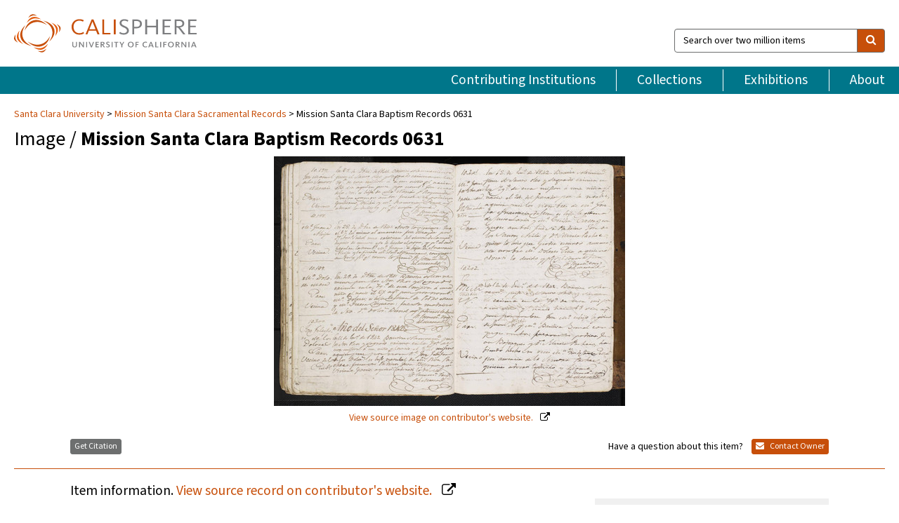

--- FILE ---
content_type: text/html; charset=UTF-8
request_url: https://calisphere.org/item/49ad60caa5306744399b4de304a332ca/
body_size: 2419
content:
<!DOCTYPE html>
<html lang="en">
<head>
    <meta charset="utf-8">
    <meta name="viewport" content="width=device-width, initial-scale=1">
    <title></title>
    <style>
        body {
            font-family: "Arial";
        }
    </style>
    <script type="text/javascript">
    window.awsWafCookieDomainList = [];
    window.gokuProps = {
"key":"AQIDAHjcYu/GjX+QlghicBgQ/7bFaQZ+m5FKCMDnO+vTbNg96AHf0QDR8N4FZ0BkUn8kcucXAAAAfjB8BgkqhkiG9w0BBwagbzBtAgEAMGgGCSqGSIb3DQEHATAeBglghkgBZQMEAS4wEQQMuq52ahLIzXS391ltAgEQgDujRkBXrrIUjgs1lAsFcu/9kgpI/IuavohSG7yE1BYsDzpFl4iqc4edkSwfTozI/iGO7lnWq3QC9N4X1w==",
          "iv":"D549kwHjUgAAAbXT",
          "context":"ZME5WaVDFomASdH0SRtjlphwc4SBTunu3+eeEcA7ZkZ5IraAuf0TjWRf2y/w5m+v4lqrAB8o6ABJg3RQ1BxrvVxaXyWGq8Ec24PMqC8M8t2vq+/JjJOZ6bR0ap3bKLYhka5dM35maIWTKUxSUrYM2q1wqvhup/F1wULzJuYUBm02JVGKarpW216g4QWZlx0On+EKsv9nNNMpDPtZSj3Bk/G6VpKHUxtTPkRQq9upXZIqGQG90QMj5/tCoENkD4rJDCXvWbjTG03Ag9FjKC2/R5Vy4aQ8sKHRXk8MpsCVxTOT29pGCU+SYv+JHD5YvA+WI8jrngLSlNw82SG4uaojeC6ekM3DSm+tF9Tug3AA0MOsMJjCnEvUNlxE4F4hzeKLiYIfCKo+0hzdXzbd+F9seKQQmcgRmMOM6P9jYN1oXeYGi9/xJ/PftmcK6ATDDJnofUahvdzudfD9IFdp4oayJXEt3PB4lzQkR7wHdRQveJ/df/74xZnYpA0AqkKH59eIImL3I9RV8taNOgv5CSQLZYFRj+0G2x4zB3EMUUbtZjfPCe2dZeglhP+TK2dbvQM6DZGmvi8VN4qqQjMPgeWK2RDpNtLYcpXfphhBBEdCGoTt7ZCeSwYeMyQAJLcrR8LCsl16UVXtde0mi7PXw/ETXNsu9nblve3IdJkm8x6ebKQLxWBkyPX+QhORkXyF0PCojs5FHyQ5eZkIAWUBuerOnjHwlzxitJCuc7mCofoqE3mhNkEmFk2pJMNPv6rmkcPsXMijliafx+MXD4UQ+VPbife5A2vl7OhPpA=="
};
    </script>
    <script src="https://5ec2a1ad32dc.d0db0a30.us-east-2.token.awswaf.com/5ec2a1ad32dc/46ee5c03b714/dcb236b90520/challenge.js"></script>
</head>
<body>
    <div id="challenge-container"></div>
    <script type="text/javascript">
        AwsWafIntegration.saveReferrer();
        AwsWafIntegration.checkForceRefresh().then((forceRefresh) => {
            if (forceRefresh) {
                AwsWafIntegration.forceRefreshToken().then(() => {
                    window.location.reload(true);
                });
            } else {
                AwsWafIntegration.getToken().then(() => {
                    window.location.reload(true);
                });
            }
        });
    </script>
    <noscript>
        <h1>JavaScript is disabled</h1>
        In order to continue, we need to verify that you're not a robot.
        This requires JavaScript. Enable JavaScript and then reload the page.
    </noscript>
</body>
</html>

--- FILE ---
content_type: text/html; charset=utf-8
request_url: https://calisphere.org/item/49ad60caa5306744399b4de304a332ca/
body_size: 8554
content:


<!doctype html>
<html lang="en" class="no-js no-jquery">
  <head>
    <meta property="fb:app_id" content="416629941766392" />
    <meta charset="utf-8">
    

  
<title>Mission Santa Clara Baptism Records 0631 — Calisphere</title>
    <!-- social media "cards" -->
    <!--  ↓ $('meta[property=og\\:type]) start marker for pjax hack -->
    <meta property="og:type" content="website" />
    <meta property="og:site_name" content="Calisphere"/>
    <meta name="google-site-verification" content="zswkUoo5r_a8EcfZAPG__mc9SyeH4gX4x3_cHsOwwmk" />
    <!--  ↕ stuff in the middle gets swapped out on `pjax:success` -->
    <meta name="twitter:card" content="summary_large_image" />
    <meta name="twitter:title" property="og:title" content="Mission Santa Clara Baptism Records 0631" />
    <meta name="twitter:description" property="og:description" content="
      Records of baptisms performed at Mission Santa Clara between 1777 and 1850scl_b_v2_287.tif
    " />
    
      <meta name="og:image" content="https://calisphere.org/crop/999x999/26521/217d96088841be9a3ed895ca6a4ee8ab" />
    
    <link rel="canonical" href="https://calisphere.org/item/49ad60caa5306744399b4de304a332ca/" />
    
    <!--  ↓ $('meta[name=twitter\\:creator]') this should come last for pjax hack -->
    <meta name="twitter:creator" content="@calisphere" />



    <meta name="viewport" content="width=device-width, initial-scale=1.0, user-scalable=yes">
    <link rel="apple-touch-icon-precomposed" href="/favicon-152x152.png?v=2">
    <!-- Force favicon refresh per this stack overflow: http://stackoverflow.com/questions/2208933/how-do-i-force-a-favicon-refresh -->
    
    
      <link rel="stylesheet" href="/static_root/styles/vendor.fec1607d3047.css" />
      <link rel="stylesheet" href="/static_root/styles/main.2a3435242b4c.css" />
    
    
    
    
    
      <script></script>
    
    <script>
      //no-jquery class is now effectively a no-js class
      document.getElementsByTagName('html')[0].classList.remove('no-jquery');
    </script>
    




<!-- Matomo -->
<script>
  var _paq = window._paq = window._paq || [];
  /* tracker methods like "setCustomDimension" should be called before "trackPageView" */
  (function() {
    var u="//matomo.cdlib.org/";
    _paq.push(['setTrackerUrl', u+'matomo.php']);
    _paq.push(['setSiteId', '5']);
    var d=document, g=d.createElement('script'), s=d.getElementsByTagName('script')[0];
    g.async=true; g.src=u+'matomo.js'; s.parentNode.insertBefore(g,s);
  })();
</script>
<!-- End Matomo Code -->


  </head>
  <body>
    
    <div class="container-fluid">
      <a href="#js-pageContent" class="skipnav">Skip to main content</a>
      <header class="header">
        <button class="header__mobile-nav-button js-global-header__bars-icon" aria-label="navigation">
          <i class="fa fa-bars"></i>
        </button>
        <a class="header__logo js-global-header-logo" href="/">
          <img src="/static_root/images/logo-calisphere.3beaef457f80.svg" alt="Calisphere">
        </a>
        <button class="header__mobile-search-button js-global-header__search-icon" aria-label="search">
          <i class="fa fa-search"></i>
        </button>

        <div class="header__search mobile-nav__item js-global-header__search is-closed">
          <form class="global-search" role="search" id="js-searchForm" action="/search/" method="get">
            <label class="sr-only" for="header__search-field">Search over two million items</label>
            <div class="input-group">
              <input id="header__search-field" form="js-searchForm" name="q" value="" type="search" class="form-control global-search__field js-globalSearch" placeholder="Search over two million items">
              <span class="input-group-btn">
                <button class="btn btn-default global-search__button" type="submit" aria-label="search">
                  <span class="fa fa-search"></span>
                </button>
              </span>
            </div>
          </form>
        </div>
        <div class="header__nav js-global-header__mobile-links is-closed" aria-expanded="false">
          <nav class="header-nav mobile-nav" aria-label="main navigation">
            <ul>
              <li>
                <a href="/institutions/" data-pjax="js-pageContent">Contributing Institutions</a>
              </li>
              <li>
                <a href="/collections/" data-pjax="js-pageContent">Collections</a>
              </li>
              <li>
                <a href="/exhibitions/" data-pjax="js-pageContent">Exhibitions</a>
              </li>
              <li>
                <a href="/about/" data-pjax="js-pageContent">About</a>
              </li>
            </ul>
          </nav>
        </div>
      </header>
      <main id="js-pageContent">

<div id="js-itemContainer" class="obj__container" data-itemId="49ad60caa5306744399b4de304a332ca">
  
    

<nav class="breadcrumb--style2" aria-label="breadcrumb navigation">
  <ul>
  
    <li>
      <a href="/institution/119/collections/" data-pjax="js-pageContent">
      
      Santa Clara University
      </a>
    </li>
  

  
    <li>
      <a href="/collections/26521/" data-pjax="js-pageContent" class="js-relatedCollection">Mission Santa Clara Sacramental Records</a>
    </li>
  
    <li>Mission Santa Clara Baptism Records 0631</li>
  </ul>
</nav>

<h1 class="obj__heading">
  
    Image
  
 / <strong>Mission Santa Clara Baptism Records 0631</strong></h1>

<div id="js-objectViewport" data-item_id="49ad60caa5306744399b4de304a332ca">

  <div class="obj-container__simple-image">

  
  <a class="obj__link"
    
      href="http://content.scu.edu/cdm/ref/collection/mission/id/828"
    
  >
  
    
      <div class="obj__icon-container">
        
          
          <img class="obj__simple-image" src="/clip/500x500/26521/217d96088841be9a3ed895ca6a4ee8ab" alt="Mission Santa Clara Baptism Records 0631" width=1020 height=727 style="
            width:
              
                
                  500px
                
              ; 
            height: 
              
                auto
              ;">
          
        

        
          
            <div class="obj__overlay-icon image"></div>
          
        
      </div>
    
    
    <div class="obj__caption">
      
        
          View source image
        
         on contributor's website.
      
    </div>
    
  
  </a>
  

</div>


</div>



<div class="modal fade" id="citationModal" tabindex="-1" role="dialog" aria-labelledby="citationModalTitle">
  <div class="modal-dialog" role="document">
    <div class="modal-content">
      <div class="modal-header">
        <button type="button" class="close" data-dismiss="modal" aria-label="Close"><span aria-hidden="true">&times;</span></button>
        <h4 class="modal-title" id="citationModalTitle">Get Citation</h4>
        <p class="margin-bottom-0">We recommend you include the following information in your citation. Look below the item for additional data you may want to include.</p>
      </div>
      <div class="modal-body">
        <textarea class="citation__textarea" aria-label="Citation" onclick="this.focus();this.select()">
Title: Mission Santa Clara Baptism Records 0631
Date: 1841-12-25
Collection: Mission Santa Clara Sacramental Records
Owning Institution: Santa Clara University
Source: Calisphere
Date of access: January 21 2026 04:42
Permalink: https://calisphere.org/item/49ad60caa5306744399b4de304a332ca/</textarea>
      </div>
      <div class="modal-footer">
        <button type="button" class="btn btn-default" data-dismiss="modal">Close</button>
      </div>
    </div>
  </div>
</div>

<div class="modal fade" id="contactOwnerModal" tabindex="-1" role="dialog" aria-labelledby="contactOwnerModalTitle">
  <div class="modal-dialog" role="document">
    <div class="modal-content">
      <div class="modal-header">
        <button type="button" class="close" data-dismiss="modal" aria-label="Close"><span aria-hidden="true">&times;</span></button>
        <h4 class="modal-title" id="contactOwnerModalTitle">Contact Owning Institution</h4>
        <p class="margin-bottom-0">All fields are required.</p>
      </div>
      <form id="js-contactOwner" action="/contactOwner/" method="get">
        <div id="js-contactOwnerForm">
          <div class="modal-body">
            <div class="container-fluid">
              <div class="row">
                <div class="col-md-6">
                  <div class="contact-owner__form-col1">
                    <div class="well well-sm">
                      
                      Santa Clara University<br/>
                      specialcollections@scu.edu<br/>
                      (408) 554-5530<br/>
                      
                        <a href="http://www.scu.edu/archives/" target="_blank">http://www.scu.edu/archives/</a>
                      
                    </div>
                    <div class="form-group">
                      <label class="control-label" for="contactOwner-name">Name:</label>
                      <input type="text" class="form-control" id="contactOwner-name" placeholder="Your full name" form="js-contactOwner" name="name">
                    </div>
                    <div class="form-group">
                      <label class="control-label" for="contactOwner-email">Email:</label>
                      <input type="email" class="form-control" id="contactOwner-email" placeholder="Your email" form="js-contactOwner" name="email">
                    </div>
                    <div class="form-group">
                      <label class="control-label has-feedback" for="contactOwner-verifyEmail">Verify Email:</label>
                      <input type="email" class="form-control" id="contactOwner-verifyEmail" placeholder="Verify your email">
                    </div>
                    <div class="form-group">
                      <label class="control-label" for="contactOwner-demographic">How would you best describe yourself?</label>
                      <select id="contactOwner-demographic" class="form-control" form="js-contactOwner" name="demographic">
                        <option value="teacher">K-12 teacher or librarian</option>
                        <option value="student">K-12 student</option>
                        <option value="college">College student</option>
                        <option value="gradstudent">Graduate student</option>
                        <option value="faculty">Faculty or Academic Researcher</option>
                        <option value="archivist">Archivist or Librarian</option>
                        <option value="genealogist">Genealogist or family researcher</option>
                        <option value="other">Other, please specify</option>
                      </select>
                    </div>
                    <div class="form-group">
                      <label class="sr-only" for="contactOwner-specifiedDemographic">If "Other," please specify</label>
                      <input type="text" class="form-control" id="contactOwner-specifiedDemographic" placeholder='If "Other," please specify' form="js-contactOwner" name="demographic-specification" disabled>
                    </div>
                  </div>
                </div>
                <div class="col-md-6 contact-owner__form-border">
                  <div class="contact-owner__form-col2">
                    <div class="well well-sm">Every item on Calisphere has been contributed to the site by a California institution. The institution can answer questions about this item, assit you with obtaining a hi-res copy, and gather additional information you may have about it. If you are experiencing technical issues, we'd request that you contact Calisphere directly.</div>
                    <div class="form-group">
                      <div class="form-group">
                        <label class="control-label" for="contactOwner-requestReason">Nature of Request</label>
                        <select id="contactOwner-requestReason" class="form-control" form="js-contactOwner" name="request_reason">
                          <option selected>Request high-resolution copy of item</option>
                          <option>Ask a copyright question</option>
                          <option>Get more information</option>
                          <option>Report an error</option>
                          <option>Leave a comment</option>
                        </select>
                      </div>
                      <div class="form-group">
                        <label class="control-label" >Subject:</label>
                        <p class="form-control-static">RE: Calisphere: <span class="js-requestReason">Request high-resolution copy of item</span> for Mission Santa Clara Baptism Records 0631</p>
                      </div>
                      <div class="form-group">
                        <label class="control-label" for="contactOwner-message">Message</label>
                        <textarea id="contactOwner-message" class="form-control contact-owner__form-textarea" form="js-contactOwner" name="message"></textarea>
                      </div>
                    </div>
                  </div>
                </div>
              </div>
            </div>
          </div>
          <div class="modal-footer">
            <div class="float-left">
              <input type="checkbox" id="contactOwner-copySelf" form="js-contactOwner" name="copySelf">
              <label for="contactOwner-copySelf">Check to send a copy of this message to your email.</label>
            </div>
            <div class="float-right">
              <button type="button" class="btn btn-default" data-dismiss="modal">Cancel</button>
              <button id="contactOwner-submit" type="submit" class="btn btn-calisphere" form="js-contactOwner">Submit</button>
            </div>
          </div>
        </div>
      </form>
    </div>
  </div>
</div>





<div class="obj-buttons">

  <div class="obj-button">
    <a class="btn btn-xs obj-buttons__citation" href="javascript: void(0)" data-toggle="modal" data-target="#citationModal">Get Citation</a>
  </div>

  <div class="obj-buttons__contact-text">
    <span>Have a question about this item? </span>
  </div>

  <div class="obj-button__contact-owner">
    <a class="btn btn-xs button__contact-owner" 
      href="/institution/119/collections/"
      data-pjax="js-pageContent"
      >
      <span class="fa fa-envelope"></span>
      Contact Owner
    </a>
  </div>

  

  
</div>


<h2 class="meta-heading">
  
    Item information.
    
    <a class="meta-heading__preview-link" href="http://content.scu.edu/cdm/ref/collection/mission/id/828">
      View source record on contributor's website.
    </a>
    
  
</h2>

<div class="row">
  <div class="col-md-8">
    
      <div class="meta-block" itemscope itemtype="https://schema.org/CreativeWork">

  <dl class="meta-block__list">
    <!-- Indexed At: 2024-07-11T16:19:42.442847 -->
    <!-- Page: unknown -->
    <!-- Version Path: initial -->
    <dt class="meta-block__type">Title</dt>
    <dd class="meta-block__defin" itemprop="name">Mission Santa Clara Baptism Records 0631<br/> </dd>

    

    
      <dt class="meta-block__type">Creator</dt>
      <dd class="meta-block__defin" itemprop="creator">Vasquez del Mercado, Jesus Maria <br> [Unstated] <br> </dd>
    

    

    
      <dt class="meta-block__type">Date Created and/or Issued</dt>
      <dd class="meta-block__defin" itemprop="dateCreated">1841-12-25 <br> 1841-12-27 <br> 1841-12-29 <br> 1842-01-11 <br> 1842-01-12 <br> </dd>
    

    
      <dt class="meta-block__type">Publication Information</dt>
      <dd class="meta-block__defin">Santa Clara University Library, Archives &amp; Special Collections <br> </dd>
    

    
      <dt class="meta-block__type">Contributing Institution</dt>
      <dd class="meta-block__defin" itemprop="provider">
        
          <a
            href="/institution/119/collections/"
            data-pjax="js-pageContent"
            data-ga-code="UA-84364655-1"
            data-ga-dim2="santa-clara-university"
          >
          
          Santa Clara University</a> <br>
        
      </dd>
    

    
      <dt class="meta-block__type">Collection</dt>
      <dd class="meta-block__defin" itemprop="isPartOf">
        <a
          href="/collections/26521/"
          data-pjax="js-pageContent"
          class="js-relatedCollection"
          data-ga-dim1="mission-santa-clara-sacramental-records-as-all-rom"
          data-ga-dim4="OAI"
        >Mission Santa Clara Sacramental Records</a> <br> </dd>
    

    
      <dt class="meta-block__type">Rights Information</dt>
      <dd class="meta-block__defin">
      
        Permission to copy or publish any portion of SCU Archives materials must be given by Santa Clara University Library, Archives &amp; Special Collections. <br>
      
      
    

    

    

    <!-- rights date is not currently multivalued -->
    

    
			<dt class="meta-block__type">Description</dt>
			<dd class="meta-block__defin" itemprop="description">Records of baptisms performed at Mission Santa Clara between 1777 and 1850 <br> scl_b_v2_287.tif <br> </dd>
		

    
			<dt class="meta-block__type">Type</dt>
			<dd class="meta-block__defin">image <br> </dd>
		

    
			<dt class="meta-block__type">Format</dt>
			<dd class="meta-block__defin">image/tiff <br> </dd>
		

    

    

    
			<dt class="meta-block__type">Identifier</dt>
			<dd class="meta-block__defin"><a href="http://content.scu.edu/cdm/ref/collection/mission/id/828" rel="nofollow">http://content.scu.edu/cdm/ref/collection/mission/id/828</a> <br> </dd>
		

    
			<dt class="meta-block__type">Language</dt>
			<dd class="meta-block__defin" itemprop="inLanguage">Spanish <br> </dd>
		

    
      <dt class="meta-block__type">Subject</dt>
			<dd class="meta-block__defin" itemprop="about">Vasquez del Mercado, Jesus Maria <br> [Unstated] <br> Jose Manuel de los Santos <br> Jose Maria <br> Jose Telesforo de los Dolores <br> Maria Dolores <br> Maria Josefa Anastacia de Jesus <br> Maria Juana <br> Alvisu <br> Larios <br> Martin <br> Mesa <br> Narvais <br> [Pacheco] <br> Avila, Jose de los Santos <br> Bojorques, Juan <br> Huikis [Hinckley?], Guillermo <br> Bernal, Dolores <br> Garcia, Maria Viviana <br> Pacheco, Silveria <br> Peña, Maria Ynes de G[ra]cia <br> Pinto, Maria Ramona <br> </dd>
		

    

    
			<dt class="meta-block__type">Place</dt>
			<dd class="meta-block__defin">Unstated] <br> </dd>
		

    
			<dt class="meta-block__type">Source</dt>
			<dd class="meta-block__defin">10197; 10198; 10199; 10200; 10201; 10202 <br> </dd>
		

    
      <dt class="meta-block__type">Relation</dt>
      <dd class="meta-block__defin">
        
          <a href="/collections/26521/?relation_ss=Mission%20Santa%20Clara%20Sacramental%20Records" rel="nofollow">Mission Santa Clara Sacramental Records</a>
        
      <br/></dd>
    

    

    

    

  </dl>

</div>

    
  </div>
  <div class="col-md-4">
    <div class="meta-sidebar">
      <div class="meta-sidebar__block">
        <h3>About the collections in Calisphere</h3>
        <p>Learn more about the collections in Calisphere. View our <a href="/overview/" data-pjax="js-pageContent">statement on digital primary resources</a>.</p>
      </div>
      <div class="meta-sidebar__block">
        <h3>Copyright, permissions, and use</h3>
        <p>If you're wondering about permissions and what you can do with this item, a good starting point is the "rights information" on this page. See our <a href="/terms/" data-pjax="js-pageContent">terms of use</a> for more tips.</p>
      </div>
      <div class="meta-sidebar__block">
        <h3>Share your story</h3>
        <p>Has Calisphere helped you advance your research, complete a project, or find something meaningful? We'd love to hear about it; please <a href="/contact/" data-pjax="js-pageContent">send us a message</a>.</p>
      </div>
    </div>
  </div>
</div>



  
</div>

<h2>Explore related content on Calisphere:</h2>

<div id="js-relatedExhibitions"></div>

<div id="js-carouselContainer" class="carousel__container">
  


  
    <div class="carousel__search-results" data-set="mlt-set">
      <strong>Similar items</strong> on Calisphere
    </div>
  

  
    &nbsp;
  

  

  <div class="carousel" id="js-carousel" data-carousel_start="" data-numFound="25">
    

  
  <div class="js-carousel_item carousel__item">
    <a class="carousel__link js-item-link" href="/item/49ad60caa5306744399b4de304a332ca/" data-item_id="49ad60caa5306744399b4de304a332ca" data-item_number="">
      <div class="thumbnail__container">
        
          <img
          data-lazy="/crop/120x120/26521/217d96088841be9a3ed895ca6a4ee8ab"
          
          class="carousel__image"
          
          alt="Mission Santa Clara Baptism Records 0631"
          >

          

        
      </div>
      <div class="carousel__thumbnail-caption">: Mission Santa Clara Baptism Records 0631
      </div>
    </a>
  </div>
  
  <div class="js-carousel_item carousel__item">
    <a class="carousel__link js-item-link" href="/item/e4e018c2741c1298648072a7ed7df7a4/" data-item_id="e4e018c2741c1298648072a7ed7df7a4" data-item_number="">
      <div class="thumbnail__container">
        
          <img
          data-lazy="/crop/120x120/26521/09ea793603fff7140f9910bac9ce2cf6"
          
          class="carousel__image"
          
          alt="Mission Santa Clara Baptism Records 0657"
          >

          

        
      </div>
      <div class="carousel__thumbnail-caption">: Mission Santa Clara Baptism Records 0657
      </div>
    </a>
  </div>
  
  <div class="js-carousel_item carousel__item">
    <a class="carousel__link js-item-link" href="/item/751c97e7533ea00bb038d1eb6b463099/" data-item_id="751c97e7533ea00bb038d1eb6b463099" data-item_number="">
      <div class="thumbnail__container">
        
          <img
          data-lazy="/crop/120x120/26521/b370b3acf29e2c3a4c889f5de7178729"
          
          class="carousel__image"
          
          alt="Mission Santa Clara Baptism Records 0613"
          >

          

        
      </div>
      <div class="carousel__thumbnail-caption">: Mission Santa Clara Baptism Records 0613
      </div>
    </a>
  </div>
  
  <div class="js-carousel_item carousel__item">
    <a class="carousel__link js-item-link" href="/item/59b486a7aa2b93cd5c6095d57ac8eac0/" data-item_id="59b486a7aa2b93cd5c6095d57ac8eac0" data-item_number="">
      <div class="thumbnail__container">
        
          <img
          data-lazy="/crop/120x120/26521/b5f5f719d9bb2b92c72ac55e32801382"
          
          class="carousel__image"
          
          alt="Mission Santa Clara Baptism Records 0559"
          >

          

        
      </div>
      <div class="carousel__thumbnail-caption">: Mission Santa Clara Baptism Records 0559
      </div>
    </a>
  </div>
  
  <div class="js-carousel_item carousel__item">
    <a class="carousel__link js-item-link" href="/item/d2b1ef2dee8e1f5f7535820689cc207d/" data-item_id="d2b1ef2dee8e1f5f7535820689cc207d" data-item_number="">
      <div class="thumbnail__container">
        
          <img
          data-lazy="/crop/120x120/26521/46dfffda91d743ae5f6527451a6c818d"
          
          class="carousel__image"
          
          alt="Mission Santa Clara Baptism Records 0653"
          >

          

        
      </div>
      <div class="carousel__thumbnail-caption">: Mission Santa Clara Baptism Records 0653
      </div>
    </a>
  </div>
  
  <div class="js-carousel_item carousel__item">
    <a class="carousel__link js-item-link" href="/item/5ade527017b158183ef15c002c3bfb6e/" data-item_id="5ade527017b158183ef15c002c3bfb6e" data-item_number="">
      <div class="thumbnail__container">
        
          <img
          data-lazy="/crop/120x120/26521/c459daafb907bec640c470b1c96ed48c"
          
          class="carousel__image"
          
          alt="Mission Santa Clara Baptism Records 0610"
          >

          

        
      </div>
      <div class="carousel__thumbnail-caption">: Mission Santa Clara Baptism Records 0610
      </div>
    </a>
  </div>
  
  <div class="js-carousel_item carousel__item">
    <a class="carousel__link js-item-link" href="/item/72b8120af7cd879ad815e3005771c8bf/" data-item_id="72b8120af7cd879ad815e3005771c8bf" data-item_number="">
      <div class="thumbnail__container">
        
          <img
          data-lazy="/crop/120x120/26521/a752b08dc3023e16ccaa907a5375fe03"
          
          class="carousel__image"
          
          alt="Mission Santa Clara Baptism Records 0611"
          >

          

        
      </div>
      <div class="carousel__thumbnail-caption">: Mission Santa Clara Baptism Records 0611
      </div>
    </a>
  </div>
  
  <div class="js-carousel_item carousel__item">
    <a class="carousel__link js-item-link" href="/item/6c3845573d75405349ecf0ec0218753a/" data-item_id="6c3845573d75405349ecf0ec0218753a" data-item_number="">
      <div class="thumbnail__container">
        
          <img
          data-lazy="/crop/120x120/26521/00b98f4e1b4967de486f083b0e1b05af"
          
          class="carousel__image"
          
          alt="Mission Santa Clara Burial Records 0397"
          >

          

        
      </div>
      <div class="carousel__thumbnail-caption">: Mission Santa Clara Burial Records 0397
      </div>
    </a>
  </div>
  
  <div class="js-carousel_item carousel__item">
    <a class="carousel__link js-item-link" href="/item/09bbe6d199afdadc90ca21912bea5a98/" data-item_id="09bbe6d199afdadc90ca21912bea5a98" data-item_number="">
      <div class="thumbnail__container">
        
          <img
          data-lazy="/crop/120x120/26521/90fd5093e1dc3f4bfa01e1dd9b5b2155"
          
          class="carousel__image"
          
          alt="Mission Santa Clara Baptism Records 0612"
          >

          

        
      </div>
      <div class="carousel__thumbnail-caption">: Mission Santa Clara Baptism Records 0612
      </div>
    </a>
  </div>
  
  <div class="js-carousel_item carousel__item">
    <a class="carousel__link js-item-link" href="/item/d58a006277d53295b9e1a9ba2e743648/" data-item_id="d58a006277d53295b9e1a9ba2e743648" data-item_number="">
      <div class="thumbnail__container">
        
          <img
          data-lazy="/crop/120x120/26521/1db978da61da113016d6d69bb8f1b843"
          
          class="carousel__image"
          
          alt="Mission Santa Clara Baptism Records 0615"
          >

          

        
      </div>
      <div class="carousel__thumbnail-caption">: Mission Santa Clara Baptism Records 0615
      </div>
    </a>
  </div>
  
  <div class="js-carousel_item carousel__item">
    <a class="carousel__link js-item-link" href="/item/578b23ed77cccecc3225d43b44733108/" data-item_id="578b23ed77cccecc3225d43b44733108" data-item_number="">
      <div class="thumbnail__container">
        
          <img
          data-lazy="/crop/120x120/26521/7c9683a18e9195fc15202b43fc5631e8"
          
          class="carousel__image"
          
          alt="Mission Santa Clara Baptism Records 0630"
          >

          

        
      </div>
      <div class="carousel__thumbnail-caption">: Mission Santa Clara Baptism Records 0630
      </div>
    </a>
  </div>
  
  <div class="js-carousel_item carousel__item">
    <a class="carousel__link js-item-link" href="/item/2846c5557baeca2aa58d112d3bb762b7/" data-item_id="2846c5557baeca2aa58d112d3bb762b7" data-item_number="">
      <div class="thumbnail__container">
        
          <img
          data-lazy="/crop/120x120/26521/b50f61dc1bafabdc9f7adce5991ca39d"
          
          class="carousel__image"
          
          alt="Mission Santa Clara Baptism Records 0581"
          >

          

        
      </div>
      <div class="carousel__thumbnail-caption">: Mission Santa Clara Baptism Records 0581
      </div>
    </a>
  </div>
  
  <div class="js-carousel_item carousel__item">
    <a class="carousel__link js-item-link" href="/item/2b5c17045f2ff3909b8a92135114ebc6/" data-item_id="2b5c17045f2ff3909b8a92135114ebc6" data-item_number="">
      <div class="thumbnail__container">
        
          <img
          data-lazy="/crop/120x120/26521/53339cac12e38ec04892256ad5df43e0"
          
          class="carousel__image"
          
          alt="Mission Santa Clara Baptism Records 0663"
          >

          

        
      </div>
      <div class="carousel__thumbnail-caption">: Mission Santa Clara Baptism Records 0663
      </div>
    </a>
  </div>
  
  <div class="js-carousel_item carousel__item">
    <a class="carousel__link js-item-link" href="/item/5a5da81ff6813dada0388074bcbebe02/" data-item_id="5a5da81ff6813dada0388074bcbebe02" data-item_number="">
      <div class="thumbnail__container">
        
          <img
          data-lazy="/crop/120x120/26521/05eafa88e182dde5ba2af5952b5e5a89"
          
          class="carousel__image"
          
          alt="Mission Santa Clara Baptism Records 0608"
          >

          

        
      </div>
      <div class="carousel__thumbnail-caption">: Mission Santa Clara Baptism Records 0608
      </div>
    </a>
  </div>
  
  <div class="js-carousel_item carousel__item">
    <a class="carousel__link js-item-link" href="/item/c6c96c5a80334769ea6b62e529349a40/" data-item_id="c6c96c5a80334769ea6b62e529349a40" data-item_number="">
      <div class="thumbnail__container">
        
          <img
          data-lazy="/crop/120x120/26521/aa6e49ee19f96723328d73da9277f821"
          
          class="carousel__image"
          
          alt="Mission Santa Clara Baptism Records 0534"
          >

          

        
      </div>
      <div class="carousel__thumbnail-caption">: Mission Santa Clara Baptism Records 0534
      </div>
    </a>
  </div>
  
  <div class="js-carousel_item carousel__item">
    <a class="carousel__link js-item-link" href="/item/64a84146a3ebd9541b4496b6096526da/" data-item_id="64a84146a3ebd9541b4496b6096526da" data-item_number="">
      <div class="thumbnail__container">
        
          <img
          data-lazy="/crop/120x120/26521/3c29998bab7ddfe2548d4dcf7fd2df8d"
          
          class="carousel__image"
          
          alt="Mission Santa Clara Burial Records 0409"
          >

          

        
      </div>
      <div class="carousel__thumbnail-caption">: Mission Santa Clara Burial Records 0409
      </div>
    </a>
  </div>
  
  <div class="js-carousel_item carousel__item">
    <a class="carousel__link js-item-link" href="/item/072671fe2c31b0ccb8de0654e8804cf8/" data-item_id="072671fe2c31b0ccb8de0654e8804cf8" data-item_number="">
      <div class="thumbnail__container">
        
          <img
          data-lazy="/crop/120x120/26521/473d7636c3ff7fd86c4749623a24009c"
          
          class="carousel__image"
          
          alt="Mission Santa Clara Baptism Records 0277"
          >

          

        
      </div>
      <div class="carousel__thumbnail-caption">: Mission Santa Clara Baptism Records 0277
      </div>
    </a>
  </div>
  
  <div class="js-carousel_item carousel__item">
    <a class="carousel__link js-item-link" href="/item/f2c7df2337f5992b1a7e864fae96f703/" data-item_id="f2c7df2337f5992b1a7e864fae96f703" data-item_number="">
      <div class="thumbnail__container">
        
          <img
          data-lazy="/crop/120x120/26521/8d3a25cde9d4032e864853b6f12e0ddb"
          
          class="carousel__image"
          
          alt="Mission Santa Clara Burial Records 0328"
          >

          

        
      </div>
      <div class="carousel__thumbnail-caption">: Mission Santa Clara Burial Records 0328
      </div>
    </a>
  </div>
  
  <div class="js-carousel_item carousel__item">
    <a class="carousel__link js-item-link" href="/item/c96244e6ce6e0093dd7e8cfa2a478f21/" data-item_id="c96244e6ce6e0093dd7e8cfa2a478f21" data-item_number="">
      <div class="thumbnail__container">
        
          <img
          data-lazy="/crop/120x120/26521/d34fd316b532fcf47b226ae56cc48bbd"
          
          class="carousel__image"
          
          alt="Mission Santa Clara Burial Records 0443"
          >

          

        
      </div>
      <div class="carousel__thumbnail-caption">: Mission Santa Clara Burial Records 0443
      </div>
    </a>
  </div>
  
  <div class="js-carousel_item carousel__item">
    <a class="carousel__link js-item-link" href="/item/6063f2b24b8294aa4b0bacc2e897e080/" data-item_id="6063f2b24b8294aa4b0bacc2e897e080" data-item_number="">
      <div class="thumbnail__container">
        
          <img
          data-lazy="/crop/120x120/26521/8f2f642d1aea21c903dcb87c69979dc8"
          
          class="carousel__image"
          
          alt="Mission Santa Clara Baptism Records 0596"
          >

          

        
      </div>
      <div class="carousel__thumbnail-caption">: Mission Santa Clara Baptism Records 0596
      </div>
    </a>
  </div>
  
  <div class="js-carousel_item carousel__item">
    <a class="carousel__link js-item-link" href="/item/ebebe10825ef83bd0ddedf4e40eba266/" data-item_id="ebebe10825ef83bd0ddedf4e40eba266" data-item_number="">
      <div class="thumbnail__container">
        
          <img
          data-lazy="/crop/120x120/26521/9f08f3fdfbd3984a6bfb6917775b9402"
          
          class="carousel__image"
          
          alt="Mission Santa Clara Baptism Records 0717"
          >

          

        
      </div>
      <div class="carousel__thumbnail-caption">: Mission Santa Clara Baptism Records 0717
      </div>
    </a>
  </div>
  
  <div class="js-carousel_item carousel__item">
    <a class="carousel__link js-item-link" href="/item/f09f8a411641b3e02ff8ef01c778b0be/" data-item_id="f09f8a411641b3e02ff8ef01c778b0be" data-item_number="">
      <div class="thumbnail__container">
        
          <img
          data-lazy="/crop/120x120/26521/c17e7c2d5475c4517b58a506295c3a41"
          
          class="carousel__image"
          
          alt="Mission Santa Clara Baptism Records 0722"
          >

          

        
      </div>
      <div class="carousel__thumbnail-caption">: Mission Santa Clara Baptism Records 0722
      </div>
    </a>
  </div>
  
  <div class="js-carousel_item carousel__item">
    <a class="carousel__link js-item-link" href="/item/ec98516bdd633683eb021e25b65d31f3/" data-item_id="ec98516bdd633683eb021e25b65d31f3" data-item_number="">
      <div class="thumbnail__container">
        
          <img
          data-lazy="/crop/120x120/26521/4372b027908e22bb3085335f68036f8e"
          
          class="carousel__image"
          
          alt="Mission Santa Clara Baptism Records 0594"
          >

          

        
      </div>
      <div class="carousel__thumbnail-caption">: Mission Santa Clara Baptism Records 0594
      </div>
    </a>
  </div>
  
  <div class="js-carousel_item carousel__item">
    <a class="carousel__link js-item-link" href="/item/a4adca68f8769a2be6c49eecc91dd62b/" data-item_id="a4adca68f8769a2be6c49eecc91dd62b" data-item_number="">
      <div class="thumbnail__container">
        
          <img
          data-lazy="/crop/120x120/26521/f91ee9cc5082c7271f774945a27d86cd"
          
          class="carousel__image"
          
          alt="Mission Santa Clara Baptism Records 0633"
          >

          

        
      </div>
      <div class="carousel__thumbnail-caption">: Mission Santa Clara Baptism Records 0633
      </div>
    </a>
  </div>
  
  <div class="js-carousel_item carousel__item">
    <a class="carousel__link js-item-link" href="/item/3a9e11c2d2591bb2a61f738e7aeb2d8a/" data-item_id="3a9e11c2d2591bb2a61f738e7aeb2d8a" data-item_number="">
      <div class="thumbnail__container">
        
          <img
          data-lazy="/crop/120x120/26521/06acd0d1702e2c2f78447f609fd8bf9c"
          
          class="carousel__image"
          
          alt="Mission Santa Clara Baptism Records 0661"
          >

          

        
      </div>
      <div class="carousel__thumbnail-caption">: Mission Santa Clara Baptism Records 0661
      </div>
    </a>
  </div>
  

  </div>

</div>

<div class="related-coll__item-wrapper">
  <div class="related-coll--search-results-page" id="js-relatedCollections">
    


<div class="related-coll" id="related-coll">
  <div class="related-coll__title">
    <!-- if we're on an item page -->
    
      <!-- if we've explicitly selected a single collection from the facet sidebar -->
      
        <strong>Collections</strong> containing your search results (1 found)
      
    
  </div>
  <div class="related-coll__lockup-container">
  
    <div class="col-xs-12 col-sm-4" role="group" aria-labelledby="label-mission-santa-clara-sacramental-records">
      <a class="related-coll__link js-relatedCollection" href="/collections/26521/" data-pjax="js-pageContent">
        <div class="related-coll__container">
          <div class="col-xs-12 col-sm-12">

            
            
            
            <div class="related-coll__thumbnail-container1">
              
                <img
                src="/crop/300x300/26521/217d96088841be9a3ed895ca6a4ee8ab"
                class="thumbnail__image"
                alt="">

                

              
            </div>
            
            
            
            <div class="related-coll__thumbnail-container2">
              
                <img
                src="/crop/300x300/26521/3e46b3bcb5eba6b55649e110846dd0ff"
                class="thumbnail__image"
                alt="">

                

              
            </div>
            
            
            
            <div class="related-coll__thumbnail-container3">
              
                <img
                src="/crop/300x300/26521/2f58be3dfe7afd57dbffa6911b65e613"
                class="thumbnail__image"
                alt="">

                

              
            </div>
            
            
            
            
            
          </div>
          <div class="col-xs-12 col-sm-12 related-coll__caption" id="label-mission-santa-clara-sacramental-records">
            <p>Mission Santa Clara Sacramental Records</p>
            <p>Institution: Santa Clara University</p>
          </div>
        </div>
      </a>
    </div>
  

  

  
  </div>

</div>

  </div>
</div>
<!--
  header returned from solr; for debugging
  
  -->
</main>
      
<footer class="footer">
  <a class="footer__logo js-global-header-logo" href="/">
    <img src="/static_root/images/logo-calisphere.3beaef457f80.svg" alt="Calisphere">
  </a>

  <div class="footer__search mobile-nav__item">
    <form class="global-search" role="search" id="js-footerSearch" action="/search/" method="get">
      <label for="footer__search-field" class="global-search__label">Search over two million items</label>
      <div class="input-group">
        <input id="footer__search-field" form="js-footerSearch" name="q" value="" type="search" class="form-control global-search__field js-globalSearch">
        <span class="input-group-btn">
          <button class="btn btn-default global-search__button" type="submit" aria-label="search"><span class="fa fa-search"></span>
          </button>
        </span>
      </div>
    </form>
  </div>

  <div class="footer__nav">
    <nav class="footer-nav mobile-nav" aria-label="footer navigation">
      <ul>
        <li>
          <a href="/" data-pjax="js-pageContent">
            Home
          </a>
        </li>
        <li>
          <a href="/about/" data-pjax="js-pageContent">
            About Calisphere
          </a>
        </li>
        <li>
          <a href="/institutions/" data-pjax="js-pageContent">
            Contributing Institutions
          </a>
        </li>
        <li>
          <a href="/collections/" data-pjax="js-pageContent">
            Collections
          </a>
        </li>
        <li>
          <a href="/exhibitions/" data-pjax="js-pageContent">
            Exhibitions
          </a>
        </li>
        <li>
          <a href="/help/" data-pjax="js-pageContent">
            FAQs
          </a>
        </li>
        <li>
          <a href="/terms/" data-pjax="js-pageContent">
            Terms of Use
          </a>
        </li>
        <li>
          <a href="/privacy/" data-pjax="js-pageContent">
            Privacy Statement
          </a>
        </li>
        <li>
          <a href="https://cdlib.org/about/policies-and-guidelines/accessibility/">Accessibility</a>
        </li>
        <li>
          <a href="/contact/" data-pjax="js-pageContent">
            Contact Us
          </a>
        </li>
      </ul>
    </nav>
  </div>

  <div class="footer__copyright">
    Calisphere is a service of the <a href="https://libraries.universityofcalifornia.edu/">UC Libraries</a>,<br> powered by the <a href="https://cdlib.org/">California Digital Library</a>.
  </div>
  <div class="footer__social-icons" role="group" aria-labelledby="footer-connect-label">
    <span id="footer-connect-label">Connect with us:</span>
    <a class="footer__twitter-icon"
       href="https://twitter.com/calisphere"
       aria-label="Calisphere on Twitter"><span class="fa fa-twitter-square"></span>
    </a>
    <a class="footer__facebook-icon"
       href="https://www.facebook.com/calisphere"
       aria-label="Calisphere on Facebook"><span class="fa fa-facebook-square"></span>
    </a>
  </div>
</footer>

    </div>

    
    
      <script src="/static_root/scripts/vendor.740415ea1c91.js"></script>
      <script src="/static_root/scripts/vendor/modernizr.a70e209a2b26.js"></script>
    

    <script src="/static_root/scripts/calisphere.4af31f4c8753.js"></script>

    
    
  </body>
</html>


--- FILE ---
content_type: text/html; charset=utf-8
request_url: https://calisphere.org/carousel/?itemId=49ad60caa5306744399b4de304a332ca&rows=24&start=0&init=true
body_size: 1987
content:



  
    <div class="carousel__search-results" data-set="mlt-set">
      <strong>Similar items</strong> on Calisphere
    </div>
  

  
    &nbsp;
  

  

  <div class="carousel" id="js-carousel" data-carousel_start="0" data-numFound="25">
    

  
  <div class="js-carousel_item carousel__item--selected">
    <a class="carousel__link js-item-link" href="/item/49ad60caa5306744399b4de304a332ca/" data-item_id="49ad60caa5306744399b4de304a332ca" data-item_number="0">
      <div class="thumbnail__container">
        
          <img
          data-lazy="/crop/120x120/26521/217d96088841be9a3ed895ca6a4ee8ab"
          
          class="carousel__image--selected"
          
          alt="Mission Santa Clara Baptism Records 0631"
          >

          

        
      </div>
      <div class="carousel__thumbnail-caption">0: Mission Santa Clara Baptism Records 0631
      </div>
    </a>
  </div>
  
  <div class="js-carousel_item carousel__item">
    <a class="carousel__link js-item-link" href="/item/e4e018c2741c1298648072a7ed7df7a4/" data-item_id="e4e018c2741c1298648072a7ed7df7a4" data-item_number="1">
      <div class="thumbnail__container">
        
          <img
          data-lazy="/crop/120x120/26521/09ea793603fff7140f9910bac9ce2cf6"
          
          class="carousel__image"
          
          alt="Mission Santa Clara Baptism Records 0657"
          >

          

        
      </div>
      <div class="carousel__thumbnail-caption">1: Mission Santa Clara Baptism Records 0657
      </div>
    </a>
  </div>
  
  <div class="js-carousel_item carousel__item">
    <a class="carousel__link js-item-link" href="/item/751c97e7533ea00bb038d1eb6b463099/" data-item_id="751c97e7533ea00bb038d1eb6b463099" data-item_number="2">
      <div class="thumbnail__container">
        
          <img
          data-lazy="/crop/120x120/26521/b370b3acf29e2c3a4c889f5de7178729"
          
          class="carousel__image"
          
          alt="Mission Santa Clara Baptism Records 0613"
          >

          

        
      </div>
      <div class="carousel__thumbnail-caption">2: Mission Santa Clara Baptism Records 0613
      </div>
    </a>
  </div>
  
  <div class="js-carousel_item carousel__item">
    <a class="carousel__link js-item-link" href="/item/59b486a7aa2b93cd5c6095d57ac8eac0/" data-item_id="59b486a7aa2b93cd5c6095d57ac8eac0" data-item_number="3">
      <div class="thumbnail__container">
        
          <img
          data-lazy="/crop/120x120/26521/b5f5f719d9bb2b92c72ac55e32801382"
          
          class="carousel__image"
          
          alt="Mission Santa Clara Baptism Records 0559"
          >

          

        
      </div>
      <div class="carousel__thumbnail-caption">3: Mission Santa Clara Baptism Records 0559
      </div>
    </a>
  </div>
  
  <div class="js-carousel_item carousel__item">
    <a class="carousel__link js-item-link" href="/item/d2b1ef2dee8e1f5f7535820689cc207d/" data-item_id="d2b1ef2dee8e1f5f7535820689cc207d" data-item_number="4">
      <div class="thumbnail__container">
        
          <img
          data-lazy="/crop/120x120/26521/46dfffda91d743ae5f6527451a6c818d"
          
          class="carousel__image"
          
          alt="Mission Santa Clara Baptism Records 0653"
          >

          

        
      </div>
      <div class="carousel__thumbnail-caption">4: Mission Santa Clara Baptism Records 0653
      </div>
    </a>
  </div>
  
  <div class="js-carousel_item carousel__item">
    <a class="carousel__link js-item-link" href="/item/5ade527017b158183ef15c002c3bfb6e/" data-item_id="5ade527017b158183ef15c002c3bfb6e" data-item_number="5">
      <div class="thumbnail__container">
        
          <img
          data-lazy="/crop/120x120/26521/c459daafb907bec640c470b1c96ed48c"
          
          class="carousel__image"
          
          alt="Mission Santa Clara Baptism Records 0610"
          >

          

        
      </div>
      <div class="carousel__thumbnail-caption">5: Mission Santa Clara Baptism Records 0610
      </div>
    </a>
  </div>
  
  <div class="js-carousel_item carousel__item">
    <a class="carousel__link js-item-link" href="/item/72b8120af7cd879ad815e3005771c8bf/" data-item_id="72b8120af7cd879ad815e3005771c8bf" data-item_number="6">
      <div class="thumbnail__container">
        
          <img
          data-lazy="/crop/120x120/26521/a752b08dc3023e16ccaa907a5375fe03"
          
          class="carousel__image"
          
          alt="Mission Santa Clara Baptism Records 0611"
          >

          

        
      </div>
      <div class="carousel__thumbnail-caption">6: Mission Santa Clara Baptism Records 0611
      </div>
    </a>
  </div>
  
  <div class="js-carousel_item carousel__item">
    <a class="carousel__link js-item-link" href="/item/6c3845573d75405349ecf0ec0218753a/" data-item_id="6c3845573d75405349ecf0ec0218753a" data-item_number="7">
      <div class="thumbnail__container">
        
          <img
          data-lazy="/crop/120x120/26521/00b98f4e1b4967de486f083b0e1b05af"
          
          class="carousel__image"
          
          alt="Mission Santa Clara Burial Records 0397"
          >

          

        
      </div>
      <div class="carousel__thumbnail-caption">7: Mission Santa Clara Burial Records 0397
      </div>
    </a>
  </div>
  
  <div class="js-carousel_item carousel__item">
    <a class="carousel__link js-item-link" href="/item/09bbe6d199afdadc90ca21912bea5a98/" data-item_id="09bbe6d199afdadc90ca21912bea5a98" data-item_number="8">
      <div class="thumbnail__container">
        
          <img
          data-lazy="/crop/120x120/26521/90fd5093e1dc3f4bfa01e1dd9b5b2155"
          
          class="carousel__image"
          
          alt="Mission Santa Clara Baptism Records 0612"
          >

          

        
      </div>
      <div class="carousel__thumbnail-caption">8: Mission Santa Clara Baptism Records 0612
      </div>
    </a>
  </div>
  
  <div class="js-carousel_item carousel__item">
    <a class="carousel__link js-item-link" href="/item/d58a006277d53295b9e1a9ba2e743648/" data-item_id="d58a006277d53295b9e1a9ba2e743648" data-item_number="9">
      <div class="thumbnail__container">
        
          <img
          data-lazy="/crop/120x120/26521/1db978da61da113016d6d69bb8f1b843"
          
          class="carousel__image"
          
          alt="Mission Santa Clara Baptism Records 0615"
          >

          

        
      </div>
      <div class="carousel__thumbnail-caption">9: Mission Santa Clara Baptism Records 0615
      </div>
    </a>
  </div>
  
  <div class="js-carousel_item carousel__item">
    <a class="carousel__link js-item-link" href="/item/578b23ed77cccecc3225d43b44733108/" data-item_id="578b23ed77cccecc3225d43b44733108" data-item_number="10">
      <div class="thumbnail__container">
        
          <img
          data-lazy="/crop/120x120/26521/7c9683a18e9195fc15202b43fc5631e8"
          
          class="carousel__image"
          
          alt="Mission Santa Clara Baptism Records 0630"
          >

          

        
      </div>
      <div class="carousel__thumbnail-caption">10: Mission Santa Clara Baptism Records 0630
      </div>
    </a>
  </div>
  
  <div class="js-carousel_item carousel__item">
    <a class="carousel__link js-item-link" href="/item/2846c5557baeca2aa58d112d3bb762b7/" data-item_id="2846c5557baeca2aa58d112d3bb762b7" data-item_number="11">
      <div class="thumbnail__container">
        
          <img
          data-lazy="/crop/120x120/26521/b50f61dc1bafabdc9f7adce5991ca39d"
          
          class="carousel__image"
          
          alt="Mission Santa Clara Baptism Records 0581"
          >

          

        
      </div>
      <div class="carousel__thumbnail-caption">11: Mission Santa Clara Baptism Records 0581
      </div>
    </a>
  </div>
  
  <div class="js-carousel_item carousel__item">
    <a class="carousel__link js-item-link" href="/item/2b5c17045f2ff3909b8a92135114ebc6/" data-item_id="2b5c17045f2ff3909b8a92135114ebc6" data-item_number="12">
      <div class="thumbnail__container">
        
          <img
          data-lazy="/crop/120x120/26521/53339cac12e38ec04892256ad5df43e0"
          
          class="carousel__image"
          
          alt="Mission Santa Clara Baptism Records 0663"
          >

          

        
      </div>
      <div class="carousel__thumbnail-caption">12: Mission Santa Clara Baptism Records 0663
      </div>
    </a>
  </div>
  
  <div class="js-carousel_item carousel__item">
    <a class="carousel__link js-item-link" href="/item/5a5da81ff6813dada0388074bcbebe02/" data-item_id="5a5da81ff6813dada0388074bcbebe02" data-item_number="13">
      <div class="thumbnail__container">
        
          <img
          data-lazy="/crop/120x120/26521/05eafa88e182dde5ba2af5952b5e5a89"
          
          class="carousel__image"
          
          alt="Mission Santa Clara Baptism Records 0608"
          >

          

        
      </div>
      <div class="carousel__thumbnail-caption">13: Mission Santa Clara Baptism Records 0608
      </div>
    </a>
  </div>
  
  <div class="js-carousel_item carousel__item">
    <a class="carousel__link js-item-link" href="/item/c6c96c5a80334769ea6b62e529349a40/" data-item_id="c6c96c5a80334769ea6b62e529349a40" data-item_number="14">
      <div class="thumbnail__container">
        
          <img
          data-lazy="/crop/120x120/26521/aa6e49ee19f96723328d73da9277f821"
          
          class="carousel__image"
          
          alt="Mission Santa Clara Baptism Records 0534"
          >

          

        
      </div>
      <div class="carousel__thumbnail-caption">14: Mission Santa Clara Baptism Records 0534
      </div>
    </a>
  </div>
  
  <div class="js-carousel_item carousel__item">
    <a class="carousel__link js-item-link" href="/item/64a84146a3ebd9541b4496b6096526da/" data-item_id="64a84146a3ebd9541b4496b6096526da" data-item_number="15">
      <div class="thumbnail__container">
        
          <img
          data-lazy="/crop/120x120/26521/3c29998bab7ddfe2548d4dcf7fd2df8d"
          
          class="carousel__image"
          
          alt="Mission Santa Clara Burial Records 0409"
          >

          

        
      </div>
      <div class="carousel__thumbnail-caption">15: Mission Santa Clara Burial Records 0409
      </div>
    </a>
  </div>
  
  <div class="js-carousel_item carousel__item">
    <a class="carousel__link js-item-link" href="/item/072671fe2c31b0ccb8de0654e8804cf8/" data-item_id="072671fe2c31b0ccb8de0654e8804cf8" data-item_number="16">
      <div class="thumbnail__container">
        
          <img
          data-lazy="/crop/120x120/26521/473d7636c3ff7fd86c4749623a24009c"
          
          class="carousel__image"
          
          alt="Mission Santa Clara Baptism Records 0277"
          >

          

        
      </div>
      <div class="carousel__thumbnail-caption">16: Mission Santa Clara Baptism Records 0277
      </div>
    </a>
  </div>
  
  <div class="js-carousel_item carousel__item">
    <a class="carousel__link js-item-link" href="/item/f2c7df2337f5992b1a7e864fae96f703/" data-item_id="f2c7df2337f5992b1a7e864fae96f703" data-item_number="17">
      <div class="thumbnail__container">
        
          <img
          data-lazy="/crop/120x120/26521/8d3a25cde9d4032e864853b6f12e0ddb"
          
          class="carousel__image"
          
          alt="Mission Santa Clara Burial Records 0328"
          >

          

        
      </div>
      <div class="carousel__thumbnail-caption">17: Mission Santa Clara Burial Records 0328
      </div>
    </a>
  </div>
  
  <div class="js-carousel_item carousel__item">
    <a class="carousel__link js-item-link" href="/item/c96244e6ce6e0093dd7e8cfa2a478f21/" data-item_id="c96244e6ce6e0093dd7e8cfa2a478f21" data-item_number="18">
      <div class="thumbnail__container">
        
          <img
          data-lazy="/crop/120x120/26521/d34fd316b532fcf47b226ae56cc48bbd"
          
          class="carousel__image"
          
          alt="Mission Santa Clara Burial Records 0443"
          >

          

        
      </div>
      <div class="carousel__thumbnail-caption">18: Mission Santa Clara Burial Records 0443
      </div>
    </a>
  </div>
  
  <div class="js-carousel_item carousel__item">
    <a class="carousel__link js-item-link" href="/item/6063f2b24b8294aa4b0bacc2e897e080/" data-item_id="6063f2b24b8294aa4b0bacc2e897e080" data-item_number="19">
      <div class="thumbnail__container">
        
          <img
          data-lazy="/crop/120x120/26521/8f2f642d1aea21c903dcb87c69979dc8"
          
          class="carousel__image"
          
          alt="Mission Santa Clara Baptism Records 0596"
          >

          

        
      </div>
      <div class="carousel__thumbnail-caption">19: Mission Santa Clara Baptism Records 0596
      </div>
    </a>
  </div>
  
  <div class="js-carousel_item carousel__item">
    <a class="carousel__link js-item-link" href="/item/ebebe10825ef83bd0ddedf4e40eba266/" data-item_id="ebebe10825ef83bd0ddedf4e40eba266" data-item_number="20">
      <div class="thumbnail__container">
        
          <img
          data-lazy="/crop/120x120/26521/9f08f3fdfbd3984a6bfb6917775b9402"
          
          class="carousel__image"
          
          alt="Mission Santa Clara Baptism Records 0717"
          >

          

        
      </div>
      <div class="carousel__thumbnail-caption">20: Mission Santa Clara Baptism Records 0717
      </div>
    </a>
  </div>
  
  <div class="js-carousel_item carousel__item">
    <a class="carousel__link js-item-link" href="/item/f09f8a411641b3e02ff8ef01c778b0be/" data-item_id="f09f8a411641b3e02ff8ef01c778b0be" data-item_number="21">
      <div class="thumbnail__container">
        
          <img
          data-lazy="/crop/120x120/26521/c17e7c2d5475c4517b58a506295c3a41"
          
          class="carousel__image"
          
          alt="Mission Santa Clara Baptism Records 0722"
          >

          

        
      </div>
      <div class="carousel__thumbnail-caption">21: Mission Santa Clara Baptism Records 0722
      </div>
    </a>
  </div>
  
  <div class="js-carousel_item carousel__item">
    <a class="carousel__link js-item-link" href="/item/ec98516bdd633683eb021e25b65d31f3/" data-item_id="ec98516bdd633683eb021e25b65d31f3" data-item_number="22">
      <div class="thumbnail__container">
        
          <img
          data-lazy="/crop/120x120/26521/4372b027908e22bb3085335f68036f8e"
          
          class="carousel__image"
          
          alt="Mission Santa Clara Baptism Records 0594"
          >

          

        
      </div>
      <div class="carousel__thumbnail-caption">22: Mission Santa Clara Baptism Records 0594
      </div>
    </a>
  </div>
  
  <div class="js-carousel_item carousel__item">
    <a class="carousel__link js-item-link" href="/item/a4adca68f8769a2be6c49eecc91dd62b/" data-item_id="a4adca68f8769a2be6c49eecc91dd62b" data-item_number="23">
      <div class="thumbnail__container">
        
          <img
          data-lazy="/crop/120x120/26521/f91ee9cc5082c7271f774945a27d86cd"
          
          class="carousel__image"
          
          alt="Mission Santa Clara Baptism Records 0633"
          >

          

        
      </div>
      <div class="carousel__thumbnail-caption">23: Mission Santa Clara Baptism Records 0633
      </div>
    </a>
  </div>
  
  <div class="js-carousel_item carousel__item">
    <a class="carousel__link js-item-link" href="/item/3a9e11c2d2591bb2a61f738e7aeb2d8a/" data-item_id="3a9e11c2d2591bb2a61f738e7aeb2d8a" data-item_number="24">
      <div class="thumbnail__container">
        
          <img
          data-lazy="/crop/120x120/26521/06acd0d1702e2c2f78447f609fd8bf9c"
          
          class="carousel__image"
          
          alt="Mission Santa Clara Baptism Records 0661"
          >

          

        
      </div>
      <div class="carousel__thumbnail-caption">24: Mission Santa Clara Baptism Records 0661
      </div>
    </a>
  </div>
  

  </div>
